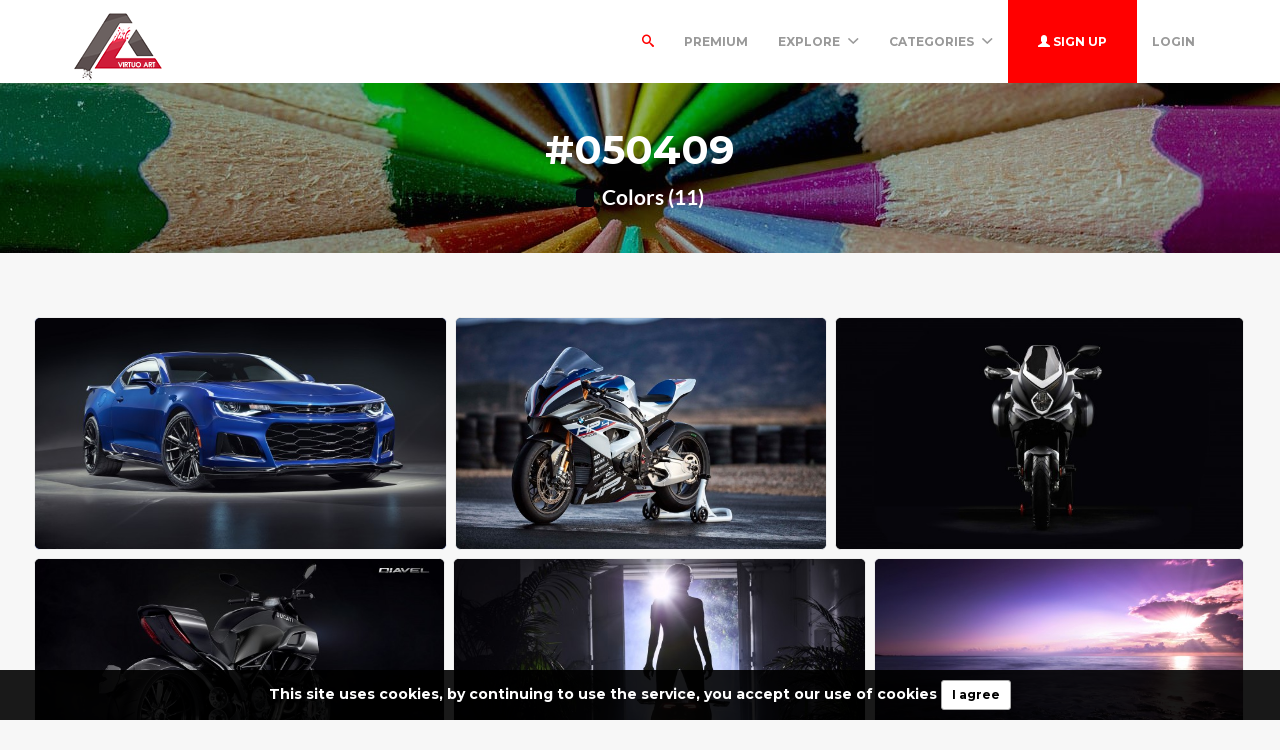

--- FILE ---
content_type: text/html; charset=UTF-8
request_url: https://virtuoart.com/colors/050409
body_size: 6389
content:
<!DOCTYPE html>
<html lang="en">
<head>
	<meta charset="utf-8">
	<meta name="csrf-token" content="GU6Skjma2aPHQO0JWejRvXbbvlO77uI5lruF4oFM">
	<meta name="viewport" content="width=device-width, initial-scale=1">
    <meta name="description" content="Virtuoart offers free stock photos, desktop wallpapers, icons, 3d objects and much more. Get your free images today.">
    <meta name="keywords" content="images free,stock images,stock free images,wallpapers,desktop wallpapers,3d art,textures,backgrounds" />
    <link rel="shortcut icon" href="https://virtuoart.com/public/img/favicon.png" />

	<title>Colors #050409 -  Free 3D Models | Free stock photos | Desktop Wallpapers</title>

	<!-- Bootstrap core CSS -->
    <link href="https://virtuoart.com/public/bootstrap/css/bootstrap.css" rel="stylesheet" type="text/css" />

    <!-- Custom styles for this template -->
    <link href="https://virtuoart.com/public/css/main.css" rel="stylesheet">

    <!-- FONT Awesome CSS -->
    <link href="https://virtuoart.com/public/css/font-awesome.min.css" rel="stylesheet">

     <!-- IcoMoon CSS -->
    <link href="https://virtuoart.com/public/css/icomoon.css" rel="stylesheet">

    <!-- stroke icons CSS -->
    <link href="https://virtuoart.com/public/css/strokeicons.css" rel="stylesheet">

    <!-- IcoMoon CSS -->
    <link href="https://virtuoart.com/public/plugins/fleximages/jquery.flex-images.css" rel="stylesheet">

    <!-- Ionicons -->
    <link href="https://virtuoart.com/public/fonts/ionicons/css/ionicons.min.css" rel="stylesheet" type="text/css" />

    <!-- IE10 viewport hack for Surface/desktop Windows 8 bug -->
    <script src="https://virtuoart.com/public/js/ie10-viewport-bug-workaround.js"></script>

    <!-- Google Fonts -->
    <link href='https://fonts.googleapis.com/css?family=Montserrat:700' rel='stylesheet' type='text/css' />

    <!-- Sweet Alert -->
    <link href="https://virtuoart.com/public/plugins/sweetalert/sweetalert.css" rel="stylesheet" type="text/css" />

    <link href="https://virtuoart.com/public/css/vivify.min.css" rel="stylesheet">
    
    <link href="https://virtuoart.com/public/css/style.css?v=1.6" rel="stylesheet">

    <!-- HTML5 shim and Respond.js IE8 support of HTML5 elements and media queries -->
    <!--[if lt IE 9]>
      <script src="https://oss.maxcdn.com/html5shiv/3.7.2/html5shiv.min.js"></script>
      <script src="https://oss.maxcdn.com/respond/1.4.2/respond.min.js"></script>
    <![endif]-->

    <!--[if IE]>
    <meta http-equiv="X-UA-Compatible" content="IE=Edge"/>
<![endif]-->

<script type="text/javascript">

    // URL BASE
    var URL_BASE = "https://virtuoart.com";
    // ReadMore
    var ReadMore = "View more...";
    var ReadLess = "View less...";

 </script>

	<!-- Fonts -->
	<link href='https://fonts.googleapis.com/css?family=Montserrat:700' rel='stylesheet' type='text/css'>

	<!-- HTML5 shim and Respond.js for IE8 support of HTML5 elements and media queries -->
	<!-- WARNING: Respond.js doesn't work if you view the page via file:// -->
	<!--[if lt IE 9]>
		<script src="https://oss.maxcdn.com/html5shiv/3.7.2/html5shiv.min.js"></script>
		<script src="https://oss.maxcdn.com/respond/1.4.2/respond.min.js"></script>
	<![endif]-->

	
	
</head>
<body>
	<!-- Global site tag (gtag.js) - Google Analytics -->
<script async src="https://www.googletagmanager.com/gtag/js?id=UA-168427365-1"></script>
<script>
  window.dataLayer = window.dataLayer || [];
  function gtag(){dataLayer.push(arguments);}
  gtag('js', new Date());

  gtag('config', 'UA-168427365-1');
</script>	
	<div class="popout font-default"></div>

	<div class="wrap-loader">
		<i class="fa fa-cog fa-spin fa-3x fa-fw cog-loader"></i>
		<i class="fa fa-cog fa-spin fa-3x fa-fw cog-loader-small"></i>
	</div>

	    <form role="search" class="box_Search collapse" autocomplete="off" action="https://virtuoart.com/search" method="get" id="formShow">
    <div>
      <input type="text" name="q" class="input_search form-control" id="btnItems" placeholder="Search">
      <button type="submit" id="_buttonSearch"><i class="icon-search"></i></button>
    </div><!--/.form-group -->
   </form><!--./navbar-form -->
		     
	<div class="btn-block text-center class-montserrat showBanner padding-top-10 padding-bottom-10" style="display:none;">This site uses cookies, by continuing to use the service, you accept our use of cookies <button class="btn btn-sm btn-success" id="close-banner">I agree</button></div>

<div class="navbar navbar-inverse navBar custom-shadow">
      <div class="container">
        <div class="navbar-header">
          <button type="button" class="navbar-toggle" data-toggle="collapse" data-target=".navbar-collapse">

          	 
            <span class="icon-bar"></span>
            <span class="icon-bar"></span>
            <span class="icon-bar"></span>
          </button>
          <a class="navbar-brand margin-top-5" href="https://virtuoart.com">
          	<img src="https://virtuoart.com/public/img/logo.png" class="logo" />
          	</a>
        </div><!-- navbar-header -->



        <div class="navbar-collapse collapse">

        	<ul class="nav navbar-nav navbar-right margin-bottom-zero">

						
							 <li class="margin-top-15" id="li-search">
							<a class="color-default font-default text-uppercase" id="btnExpand" data-toggle="collapse" href="#formShow" aria-expanded="false" aria-controls="form_Show">
								<i class="icon-search"></i> <span class="title-dropdown">Search</span>
								</a>
						</li>
						 
					        		 <li class="margin-top-15">
        			<a href="https://virtuoart.com/photos/premium" class="font-default text-uppercase">
        				Premium
        				</a>
        		</li>
					
						
        		<li class="dropdown margin-top-15">
        			<a href="javascript:void(0);" class="font-default text-uppercase" data-toggle="dropdown">Explore
        				<i class="ion-chevron-down margin-lft5"></i>
        				</a>

        				<!-- DROPDOWN MENU -->
        				<ul class="dropdown-menu arrow-up" role="menu" aria-labelledby="dropdownMenu2">
        					<li><a href="https://virtuoart.com/members"><i class="icon icon-Users myicon-right"></i> Members</a></li>
        					<li><a href="https://virtuoart.com/collections"><i class="fa fa-folder-open-o myicon-right"></i> Collections</a></li>
        					<li><a href="https://virtuoart.com/tags"><i class="icon icon-Tag myicon-right"></i> Tags</a></li>
        					<li role="separator" class="divider"></li>
        					<li><a href="https://virtuoart.com/featured">Featured</a></li>
	        				<li><a href="https://virtuoart.com/popular">Popular</a></li>
	        				<li><a href="https://virtuoart.com/3dobjects">3D Objects</a></li>
							<li><a href="https://virtuoart.com/latest">Latest</a></li>
			            	<li><a href="https://virtuoart.com/most/commented">Most Commented</a></li>
				          	<li><a href="https://virtuoart.com/most/viewed">Most Viewed</a></li>
				          	<li><a href="https://virtuoart.com/most/downloads">Most Downloads</a></li>
        				</ul><!-- DROPDOWN MENU -->

        			</li>

        		<li class="dropdown margin-top-15">
        			<a href="javascript:void(0);" class="font-default text-uppercase" data-toggle="dropdown">Categories
        				<i class="ion-chevron-down margin-lft5"></i>
        				</a>

        				<!-- DROPDOWN MENU -->
        				<ul class="dropdown-menu arrow-up nav-session" role="menu" aria-labelledby="dropdownMenu2">
        				        					<li>
        						<a href="https://virtuoart.com/category/abstract" class="text-overflow">
        						Abstract
        							</a>
        					</li>
        					        					<li>
        						<a href="https://virtuoart.com/category/animals" class="text-overflow">
        						Animals
        							</a>
        					</li>
        					        					<li>
        						<a href="https://virtuoart.com/category/architecture" class="text-overflow">
        						Architecture
        							</a>
        					</li>
        					        					<li>
        						<a href="https://virtuoart.com/category/art" class="text-overflow">
        						Art / General
        							</a>
        					</li>
        					        					<li>
        						<a href="https://virtuoart.com/category/aviation" class="text-overflow">
        						Aviation
        							</a>
        					</li>
        					        					<li>
        						<a href="https://virtuoart.com/category/backgrounds" class="text-overflow">
        						Backgrounds / Textures
        							</a>
        					</li>
        					        					<li>
        						<a href="https://virtuoart.com/category/business" class="text-overflow">
        						Business / Finance
        							</a>
        					</li>
        					        					<li>
        						<a href="https://virtuoart.com/category/cars" class="text-overflow">
        						Cars
        							</a>
        					</li>
        					        					<li>
        						<a href="https://virtuoart.com/category/city" class="text-overflow">
        						City / Village
        							</a>
        					</li>
        					
        								        		<li><a href="https://virtuoart.com/categories">
			        			<strong>View all <i class="fa fa-long-arrow-right"></i></strong>
			        		</a></li>
			        		        				</ul><!-- DROPDOWN MENU -->
        			</li>

        		
        		        			<li>
        				<a class="log-in font-default text-uppercase button-header" href="https://virtuoart.com/register">
        					<i class="glyphicon glyphicon-user"></i> Sign up
        					</a>
        			</li>
        			
        			<li>
        				<a class="font-default margin-top-15 text-uppercase " href="https://virtuoart.com/login">
        					Login
        					</a>
        			</li>
        	            </ul>



</div><!--/.navbar-collapse -->
      </div>
    </div>


		<div class="jumbotron md header-colors jumbotron_set jumbotron-cover">
      <div class="container wrap-jumbotron position-relative">

        <h1 class="title-site title-sm">#050409</h1>

        	<p class="subtitle-site"><strong>
        		<i class="fa fa-square myicon-right" style=" color: #050409 "></i> Colors (11)
        		</strong>

        		</p>
      </div>
    </div>

<div class="container-fluid margin-bottom-40">

<!-- Col MD -->
<div class="col-md-12 margin-top-20 margin-bottom-20">

	
	<div id="imagesFlex" class="flex-images btn-block margin-bottom-40 dataResult">
	     <!-- Start Item -->
<a href="https://virtuoart.com/photo/26180/chevrolet-camaro-zl-k-k-wallpaper" class="item hovercard" data-w="640" data-h="360" style="background-color: #103083">
	<!-- hover-content -->
	<span class="hover-content">
			<h5 class="text-overflow title-hover-content" title="Chevrolet Camaro ZL  K K Wallpaper">
				 Chevrolet Camaro ZL  K K Wallpaper
				</h5>

			<h5 class="text-overflow author-label mg-bottom-xs" title="leonela">
				<img src="https://virtuoart.com/public/avatar//leonela-62031588238310b7mhmitndh.jpg" alt="User" class="img-circle" style="width: 20px; height: 20px; display: inline-block; margin-right: 5px;">
				<em>leonela</em>
				</h5>
				<span class="timeAgo btn-block date-color text-overflow" data="2020-05-07T20:04:00-04:00"></span>

			<span class="sub-hover">
								<span class="myicon-right"><i class="fa fa-heart-o myicon-right"></i> 1.3K</span>
				<span class="myicon-right"><i class="icon icon-Download myicon-right"></i> 328</span>
			</span><!-- Span Out -->
	</span><!-- hover-content -->

		<img src="https://virtuoart.com/public/uploads/small/f9abe620d05dab8c07601078d68ffd4c-62031588874638anaj2irmfpqxkv4mwiflbbb3uczhycaio0txvhrkxi1ejegnexydkjcvvbowqj1wcq1ab6zjggce7gcmqlg9iunici4ntg2khhf6.jpg" class="previewImage d-none" />
</a><!-- End Item -->

<!-- Start Item -->
<a href="https://virtuoart.com/photo/24614/bmw-hp-race-wallpaper" class="item hovercard" data-w="640" data-h="400" style="background-color: #2B3B5C">
	<!-- hover-content -->
	<span class="hover-content">
			<h5 class="text-overflow title-hover-content" title="BMW HP Race  Wallpaper">
				 BMW HP Race  Wallpaper
				</h5>

			<h5 class="text-overflow author-label mg-bottom-xs" title="Mateo_B">
				<img src="https://virtuoart.com/public/avatar//default.jpg" alt="User" class="img-circle" style="width: 20px; height: 20px; display: inline-block; margin-right: 5px;">
				<em>Mateo_B</em>
				</h5>
				<span class="timeAgo btn-block date-color text-overflow" data="2020-04-29T14:47:17-04:00"></span>

			<span class="sub-hover">
								<span class="myicon-right"><i class="fa fa-heart-o myicon-right"></i> 1.7K</span>
				<span class="myicon-right"><i class="icon icon-Download myicon-right"></i> 421</span>
			</span><!-- Span Out -->
	</span><!-- hover-content -->

		<img src="https://virtuoart.com/public/uploads/small/5a45a664f9c1e6758ba21bfdf3ddd903-62021588164436pzts8jxlotyp80gyjrg9hemjj331pvflygsuyr6pyp5p5tc9vbdnqvglqdapjlkbtohbqhlsxsmcf28duj3ki3uu1xwsr6hvfxlo.jpg" class="previewImage d-none" />
</a><!-- End Item -->

<!-- Start Item -->
<a href="https://virtuoart.com/photo/24149/mv-agusta-turismo-veloce-lusso-k-wallpaper" class="item hovercard" data-w="640" data-h="361" style="background-color: #050409">
	<!-- hover-content -->
	<span class="hover-content">
			<h5 class="text-overflow title-hover-content" title="MV Agusta Turismo Veloce  Lusso K Wallpaper">
				 MV Agusta Turismo Veloce  Lusso K Wallpaper
				</h5>

			<h5 class="text-overflow author-label mg-bottom-xs" title="Mateo_B">
				<img src="https://virtuoart.com/public/avatar//default.jpg" alt="User" class="img-circle" style="width: 20px; height: 20px; display: inline-block; margin-right: 5px;">
				<em>Mateo_B</em>
				</h5>
				<span class="timeAgo btn-block date-color text-overflow" data="2020-04-29T14:28:29-04:00"></span>

			<span class="sub-hover">
								<span class="myicon-right"><i class="fa fa-heart-o myicon-right"></i> 2K</span>
				<span class="myicon-right"><i class="icon icon-Download myicon-right"></i> 499</span>
			</span><!-- Span Out -->
	</span><!-- hover-content -->

		<img src="https://virtuoart.com/public/uploads/small/6babd04e6b7d099f9f93707374568779-62021588163308njyusxvh6ehkocilexnldwlmqc6w5z6nohbovbjlx8joftubyc9qo5xsngran3qchf2q12znnotbxsclkwmkcmzifbg45hpvqjyf.jpg" class="previewImage d-none" />
</a><!-- End Item -->

<!-- Start Item -->
<a href="https://virtuoart.com/photo/23166/ducati-diavel-wallpaper" class="item hovercard" data-w="640" data-h="361" style="background-color: #050409">
	<!-- hover-content -->
	<span class="hover-content">
			<h5 class="text-overflow title-hover-content" title="Ducati Diavel Wallpaper">
				 Ducati Diavel Wallpaper
				</h5>

			<h5 class="text-overflow author-label mg-bottom-xs" title="mikeross">
				<img src="https://virtuoart.com/public/avatar//default.jpg" alt="User" class="img-circle" style="width: 20px; height: 20px; display: inline-block; margin-right: 5px;">
				<em>mikeross</em>
				</h5>
				<span class="timeAgo btn-block date-color text-overflow" data="2020-04-29T11:11:52-04:00"></span>

			<span class="sub-hover">
								<span class="myicon-right"><i class="fa fa-heart-o myicon-right"></i> 1.8K</span>
				<span class="myicon-right"><i class="icon icon-Download myicon-right"></i> 453</span>
			</span><!-- Span Out -->
	</span><!-- hover-content -->

		<img src="https://virtuoart.com/public/uploads/small/314b3afdcada7df2fb2a1716ae67dde3-61861588151511l5c6fxfzgnlknav5cct4krnnkszcusg3xaspokq6ik0q4vzb2hhdfdtk6kcodlnioagjr6r1otcbftumxyqhzcfrvks9ltxp6iun.jpg" class="previewImage d-none" />
</a><!-- End Item -->

<!-- Start Item -->
<a href="https://virtuoart.com/photo/23068/bmw-motorrad-vision-next-k-wallpaper" class="item hovercard" data-w="640" data-h="360" style="background-color: #050409">
	<!-- hover-content -->
	<span class="hover-content">
			<h5 class="text-overflow title-hover-content" title="BMW Motorrad VISION NEXT  K Wallpaper">
				 BMW Motorrad VISION NEXT  K Wallpaper
				</h5>

			<h5 class="text-overflow author-label mg-bottom-xs" title="mikeross">
				<img src="https://virtuoart.com/public/avatar//default.jpg" alt="User" class="img-circle" style="width: 20px; height: 20px; display: inline-block; margin-right: 5px;">
				<em>mikeross</em>
				</h5>
				<span class="timeAgo btn-block date-color text-overflow" data="2020-04-29T11:05:26-04:00"></span>

			<span class="sub-hover">
								<span class="myicon-right"><i class="fa fa-heart-o myicon-right"></i> 1.3K</span>
				<span class="myicon-right"><i class="icon icon-Download myicon-right"></i> 330</span>
			</span><!-- Span Out -->
	</span><!-- hover-content -->

		<img src="https://virtuoart.com/public/uploads/small/e4f9becc75205ff9920835db4c43d1af-6186158815112464o5kshnadjg4mdphooaln4ahpfd2iple5oynyepi0eub9njxlbrv0yjofv1rgevemswb8imvlfgzjahclncpirixopygl3hdexw.jpg" class="previewImage d-none" />
</a><!-- End Item -->

<!-- Start Item -->
<a href="https://virtuoart.com/photo/22638/purple-seascape-wallpaper" class="item hovercard" data-w="640" data-h="400" style="background-color: #33224E">
	<!-- hover-content -->
	<span class="hover-content">
			<h5 class="text-overflow title-hover-content" title="Purple Seascape Wallpaper">
				 Purple Seascape Wallpaper
				</h5>

			<h5 class="text-overflow author-label mg-bottom-xs" title="mikeross">
				<img src="https://virtuoart.com/public/avatar//default.jpg" alt="User" class="img-circle" style="width: 20px; height: 20px; display: inline-block; margin-right: 5px;">
				<em>mikeross</em>
				</h5>
				<span class="timeAgo btn-block date-color text-overflow" data="2020-04-29T10:52:43-04:00"></span>

			<span class="sub-hover">
								<span class="myicon-right"><i class="fa fa-heart-o myicon-right"></i> 1.2K</span>
				<span class="myicon-right"><i class="icon icon-Download myicon-right"></i> 312</span>
			</span><!-- Span Out -->
	</span><!-- hover-content -->

		<img src="https://virtuoart.com/public/uploads/small/babadf8453db540b5b9840a1c6dcb085-618615881503627j1ipprwysvyu2bxns04w0vcyftql97mp4dtuvhhtymgtw6mgs9hhe4invug8pedcvs05fqyurwrfnlnihvryca7vkx2avwhzr8t.jpg" class="previewImage d-none" />
</a><!-- End Item -->

<!-- Start Item -->
<a href="https://virtuoart.com/photo/22499/frozen-iceberg-wallpaper" class="item hovercard" data-w="640" data-h="360" style="background-color: #0169BE">
	<!-- hover-content -->
	<span class="hover-content">
			<h5 class="text-overflow title-hover-content" title="Frozen Iceberg Wallpaper">
				 Frozen Iceberg Wallpaper
				</h5>

			<h5 class="text-overflow author-label mg-bottom-xs" title="mikeross">
				<img src="https://virtuoart.com/public/avatar//default.jpg" alt="User" class="img-circle" style="width: 20px; height: 20px; display: inline-block; margin-right: 5px;">
				<em>mikeross</em>
				</h5>
				<span class="timeAgo btn-block date-color text-overflow" data="2020-04-29T10:44:22-04:00"></span>

			<span class="sub-hover">
								<span class="myicon-right"><i class="fa fa-heart-o myicon-right"></i> 2K</span>
				<span class="myicon-right"><i class="icon icon-Download myicon-right"></i> 503</span>
			</span><!-- Span Out -->
	</span><!-- hover-content -->

		<img src="https://virtuoart.com/public/uploads/small/8b73690b1127ce5003fe95f47b3323e4-6186158814986282gxbakpewgxnnaqtq0xdqsvpk18mkmxwbqou8bwtqud65sqke4lcjnksqccgfa78daew78dtvil7jmlbfv9dtw42tfkuz4scvfd.jpg" class="previewImage d-none" />
</a><!-- End Item -->

<!-- Start Item -->
<a href="https://virtuoart.com/photo/9634/night-city-river-ferris-wheel" class="item hovercard" data-w="480" data-h="600" style="background-color: #00A04A">
	<!-- hover-content -->
	<span class="hover-content">
			<h5 class="text-overflow title-hover-content" title="night city river ferris wheel">
				 night city river ferris wheel
				</h5>

			<h5 class="text-overflow author-label mg-bottom-xs" title="leonardo">
				<img src="https://virtuoart.com/public/avatar//leonardo-315723689875uuce2vzg9.jpg" alt="User" class="img-circle" style="width: 20px; height: 20px; display: inline-block; margin-right: 5px;">
				<em>leonardo</em>
				</h5>
				<span class="timeAgo btn-block date-color text-overflow" data="2019-11-14T15:03:27-04:00"></span>

			<span class="sub-hover">
								<span class="myicon-right"><i class="fa fa-heart-o myicon-right"></i> 3.3K</span>
				<span class="myicon-right"><i class="icon icon-Download myicon-right"></i> 816</span>
			</span><!-- Span Out -->
	</span><!-- hover-content -->

		<img src="https://virtuoart.com/public/uploads/small/night-city-river-ferris-wheel-144248-4000x5000-31573740205xtaqoqpqqiwoptdl3oogyyuwxrmeytxawdim4jkqy0lduyqg1s3cshgmxmcdq6wtrm1wvnuccf3higr9rtepbg10kue7thyi6yeq.jpg" class="previewImage d-none" />
</a><!-- End Item -->

<!-- Start Item -->
<a href="https://virtuoart.com/photo/6937/rs-sports" class="item hovercard" data-w="640" data-h="480" style="background-color: #E4E3E8">
	<!-- hover-content -->
	<span class="hover-content">
			<h5 class="text-overflow title-hover-content" title="rs sports">
				 rs sports
				</h5>

			<h5 class="text-overflow author-label mg-bottom-xs" title="spider">
				<img src="https://virtuoart.com/public/avatar//spider-101573508239t4wytrrkkc.jpg" alt="User" class="img-circle" style="width: 20px; height: 20px; display: inline-block; margin-right: 5px;">
				<em>spider</em>
				</h5>
				<span class="timeAgo btn-block date-color text-overflow" data="2019-11-12T22:49:07-04:00"></span>

			<span class="sub-hover">
								<span class="myicon-right"><i class="fa fa-heart-o myicon-right"></i> 4.7K</span>
				<span class="myicon-right"><i class="icon icon-Download myicon-right"></i> 1.2K</span>
			</span><!-- Span Out -->
	</span><!-- hover-content -->

		<img src="https://virtuoart.com/public/uploads/small/rs-sports-37479-2048x1536-101573595346o4ecvz35xgflyrvnp2ptmx0jhnzp7bxn7k0ojrsqymp4fcvevplugx6l5hg1tu2b0box7v0fxubfxq58hv6sk6rkfu049zeio7kr.jpg" class="previewImage d-none" />
</a><!-- End Item -->

<!-- Start Item -->
<a href="https://virtuoart.com/photo/5444/oreo-cookie-dessert" class="item hovercard" data-w="640" data-h="427" style="background-color: #DAE5E7">
	<!-- hover-content -->
	<span class="hover-content">
			<h5 class="text-overflow title-hover-content" title="oreo cookie dessert">
				 oreo cookie dessert
				</h5>

			<h5 class="text-overflow author-label mg-bottom-xs" title="milano">
				<img src="https://virtuoart.com/public/avatar//default.jpg" alt="User" class="img-circle" style="width: 20px; height: 20px; display: inline-block; margin-right: 5px;">
				<em>milano</em>
				</h5>
				<span class="timeAgo btn-block date-color text-overflow" data="2019-11-12T15:04:06-04:00"></span>

			<span class="sub-hover">
								<span class="myicon-right"><i class="fa fa-heart-o myicon-right"></i> 4.9K</span>
				<span class="myicon-right"><i class="icon icon-Download myicon-right"></i> 1.2K</span>
			</span><!-- Span Out -->
	</span><!-- hover-content -->

		<img src="https://virtuoart.com/public/uploads/small/oreo-cookie-dessert-113536-3709x2473-131573567445kabnvly9giappxocc4pdaghmysscgtcbmjhg1nc3zv1cgdga161a94lrszobblk8yryou103i1k6lvywzrhfldvpqnz1jviwyguz.jpg" class="previewImage d-none" />
</a><!-- End Item -->

<!-- Start Item -->
<a href="https://virtuoart.com/photo/1668/night-city-street-city-lights" class="item hovercard" data-w="640" data-h="427" style="background-color: #050409">
	<!-- hover-content -->
	<span class="hover-content">
			<h5 class="text-overflow title-hover-content" title="night city street city lights">
				 night city street city lights
				</h5>

			<h5 class="text-overflow author-label mg-bottom-xs" title="skater">
				<img src="https://virtuoart.com/public/avatar//skater-91573463020tzeptspyuo.png" alt="User" class="img-circle" style="width: 20px; height: 20px; display: inline-block; margin-right: 5px;">
				<em>skater</em>
				</h5>
				<span class="timeAgo btn-block date-color text-overflow" data="2019-11-11T21:20:29-04:00"></span>

			<span class="sub-hover">
								<span class="myicon-right"><i class="fa fa-heart-o myicon-right"></i> 3.7K</span>
				<span class="myicon-right"><i class="icon icon-Download myicon-right"></i> 0.9K</span>
			</span><!-- Span Out -->
	</span><!-- hover-content -->

		<img src="https://virtuoart.com/public/uploads/small/night-city-street-city-lights-136850-5839x3893-915735036273xno5mmrqc5j81xntugmmbmni3yr21fraklpvbdanicnl2pihjzzqfth6nrjnutaednljztrkmzhwzfhqykdemg1h3mixbn9hza2.jpg" class="previewImage d-none" />
</a><!-- End Item -->


	      			    <div class="container-paginator">
			    	
			    	</div>
			    	
	  </div><!-- Image Flex -->

	  
 </div><!-- /COL MD -->

 </div><!-- container wrap-ui -->


			<!-- ***** Footer ***** -->
    <footer class="footer-main">
    	<div class="container">

    		<div class="row">
    			<div class="col-md-4">
    				<a href="https://virtuoart.com">
    					<img src="https://virtuoart.com/public/img/logo.png" />
    				</a>
    			   <p class="margin-tp-xs">Virtuoart offers free stock photos, desktop wallpapers, icons, 3d objects and much more. Get your free images today.</p>

    			   <ul class="list-inline">

					  					   <li><a href="https://www.twitter.com/" class="ico-social"><i class="fa fa-twitter"></i></a></li>
					   
					 					   <li><a href="https://www.facebook.com/" class="ico-social"><i class="fa fa-facebook"></i></a></li>
					 
					 					   <li><a href="https://www.instagram.com/" class="ico-social"><i class="fa fa-instagram"></i></a></li>
					 
					 					   <li><a href="https://www.linkedin.com/" class="ico-social"><i class="fa fa-linkedin"></i></a></li>
					   					 </ul >

    			</div><!-- ./End col-md-* -->



    			<div class="col-md-3 margin-tp-xs">
    				<h4 class="margin-top-zero font-default">About</h4>
    				<ul class="list-unstyled">
    					        			<li><a class="link-footer" href="https://virtuoart.com/page/help">Help</a></li>
        	        			<li><a class="link-footer" href="https://virtuoart.com/page/terms-of-service">Terms</a></li>
        	        			<li><a class="link-footer" href="https://virtuoart.com/page/privacy">Privacy</a></li>
        	        			<li><a class="link-footer" href="https://virtuoart.com/page/about">About</a></li>
        	    				</ul>
    			</div><!-- ./End col-md-* -->


    			<div class="col-md-3 margin-tp-xs">
    				<h4 class="margin-top-zero font-default">Categories</h4>
    				<ul class="list-unstyled">
    		        			<li><a class="link-footer" href="https://virtuoart.com/category/abstract">Abstract</a></li>
        	        			<li><a class="link-footer" href="https://virtuoart.com/category/animals">Animals</a></li>
        	        			<li><a class="link-footer" href="https://virtuoart.com/category/architecture">Architecture</a></li>
        	        			<li><a class="link-footer" href="https://virtuoart.com/category/art">Art / General</a></li>
        	        			<li><a class="link-footer" href="https://virtuoart.com/category/aviation">Aviation</a></li>
        	        			<li><a class="link-footer" href="https://virtuoart.com/category/backgrounds">Backgrounds / Textures</a></li>
        	
        	        		<li><a class="link-footer" href="https://virtuoart.com/categories">
        			<strong>View all <i class="fa fa-long-arrow-right"></i></strong>
        		</a></li>
        		
    				</ul>
    			</div><!-- ./End col-md-* -->

    			<div class="col-md-2 margin-tp-xs">
    				<h4 class="margin-top-zero font-default">Links</h4>
    				<ul class="list-unstyled">

        			        			<li>
        				<a class="link-footer" href="https://virtuoart.com/login">
        					Login
        				</a>
        				</li>

        			        				<li>
        					<a class="link-footer" href="https://virtuoart.com/register">
        					Sign up
        				</a>
        				</li>
        				
        				
              <div class="dropup margin-top-10">
                <li class="dropdown default-dropdown">
  	        			<a href="javascript:void(0);" class="link-footer link-lang" data-toggle="dropdown">
  	        				<i class="icon icon-WorldWide myicon-right"></i>
                                         English                        									<i class="ion-chevron-down margin-lft5"></i>
  	        				</a>

  	        				<!-- DROPDOWN MENU -->
  	        				<ul class="dropdown-menu arrow-down nav-session margin-bottom-10" role="menu" aria-labelledby="dropdownMenu2">
  	        				  	        					<li  class="active"  >
  	        						<a  class="text-overflow">
  	        						English
  	        							</a>
  	        					</li>
  	        					  	        				</ul><!-- DROPDOWN MENU -->
  	        			</li>
                  </div>

    				</ul>
    			</div><!-- ./End col-md-* -->
    		</div><!-- ./End Row -->
    	</div><!-- ./End Container -->
    </footer><!-- ***** Footer ***** -->

<footer class="subfooter">
	<div class="container">
	<div class="row">
    			<div class="col-md-12 text-center padding-top-20">
    				<p>&copy; Free 3D Models | Free stock photos | Desktop Wallpapers - 2025</p>
    			</div><!-- ./End col-md-* -->
	</div>
</div>
</footer>

		<!-- Bootstrap core JavaScript
    ================================================== -->
    <script src="https://virtuoart.com/public/js/custom.js"></script>
    <script src="https://virtuoart.com/public/plugins/jQuery/jQuery.min.js"></script>
    <script src="https://virtuoart.com/public/js/jquery.easing.1.3.js"></script>
    <script src="https://virtuoart.com/public/js/jquery-ui-1.10.3.custom.min.js"></script>
    <script src="https://virtuoart.com/public/js/jquery.ui.touch-punch.min.js"></script>
    <script src="https://virtuoart.com/public/bootstrap/js/bootstrap.min.js"></script>
    <script src="https://virtuoart.com/public/js/jquery.autosize.min.js"></script>
    <script src="https://virtuoart.com/public/js/timeago/jqueryTimeago_en.js"></script>
    <script src="https://virtuoart.com/public/js/bootbox.min.js"></script>
    <script src="https://virtuoart.com/public/js/count.js"></script>
    <script src="https://virtuoart.com/public/js/functions.js"></script>
    <script src="https://virtuoart.com/public/js/jquery.form.js"></script>
    <script src="https://virtuoart.com/public/plugins/sweetalert/sweetalert.min.js"></script>
    <script src="https://virtuoart.com/public/plugins/fleximages/jquery.flex-images.min.js"></script>

    <script src="https://virtuoart.com/public/js/cookies.js"></script>

	
<script type="text/javascript">

 $('#imagesFlex').flexImages({ rowHeight: 320 });

//<<---- PAGINATION AJAX
        $(document).on('click','.pagination a', function(e){
			e.preventDefault();
			var page = $(this).attr('href').split('page=')[1];
			$.ajax({
				headers: {
        	'X-CSRF-TOKEN': $('meta[name="csrf-token"]').attr('content')
    		},
					url: 'https://virtuoart.com/ajax/colors?q=050409&page=' + page


			}).done(function(data){
				if( data ) {

					scrollElement('#imagesFlex');

					$('.dataResult').html(data);

					$('.hovercard').hover(
		               function () {
		                  $(this).find('.hover-content').fadeIn();
		               },
		               function () {
		                  $(this).find('.hover-content').fadeOut();
		               }
		            );

					$('#imagesFlex').flexImages({ rowHeight: 320 });
					jQuery(".timeAgo").timeago();

					$('[data-toggle="tooltip"]').tooltip();
				} else {
					sweetAlert("Oops...", "Error occurred", "error");
				}
				//<**** - Tooltip
			});

		});//<<---- PAGINATION AJAX
</script>



  <script type="text/javascript">

	Cookies.set('cookieBanner');

		$(document).ready(function() {
    if (Cookies('cookiePolicySite'));
    else {
    	$('.showBanner').fadeIn();
        $("#close-banner").click(function() {
            $(".showBanner").slideUp(50);
            Cookies('cookiePolicySite', true);
        });
    }
});

$(document).ready(function(){
    $(".previewImage").removeClass('d-none');
});

</script>

</body>
</html>


--- FILE ---
content_type: text/css
request_url: https://virtuoart.com/public/css/style.css?v=1.6
body_size: 450
content:
.btn{
    color: black !important;
    background-color: #fff !important;
    border-color: darkgray !important;
}

.btn-gallery{
    padding: 4px 15px;
}

a:hover.btn-gallery,
a:focus.btn-gallery,
a:active.btn-gallery
{
    background: #00a65a !important;
    color: #FFF !important;
    border: 1px solid #00a65a !important;

}

button:hover.btn-follow,
button:focus.btn-followy,
button:active.btn-follow
{
    background: #F00 !important;
    color: #FFF !important;
    border: 1px solid #F00 !important;
}

.btn-follow{
    width:100px !important;
}

/* Image gallery buttons responsive */

@media only screen and (max-width:500px){
    .logo{
        width:124px !important;
    }
}


@media only screen and (max-width: 600px) {
    
    .lg-toolbar .lg-icon {
        width: 35px !important;
    }
    .image-style {
        height: auto !important;
    }
}

.custom-container {
    width: 100%;
    padding-right: 15px;
    padding-left: 15px;
    margin-right: auto;
    margin-left: auto;
}

.image-style {
    height: 800px;
    padding: 32px 0;
}

.custom-shadow {
    box-shadow: 0px 9px 15px -8px rgba(145,145,145,0.75);
}

.image-shadow {
    box-shadow: 0px 15px 10px -5px rgba(145,145,145,0.75);
}

.button-header {
    padding: 30px !important;
}

.logo {
    width: 200px;
}
/* Title hover text capitalize */
.title-hover-content {
    text-transform: capitalize;
}

--- FILE ---
content_type: application/javascript
request_url: https://virtuoart.com/public/js/custom.js
body_size: 82
content:
// Disable right click on image
document.addEventListener('contextmenu', event => event.preventDefault());